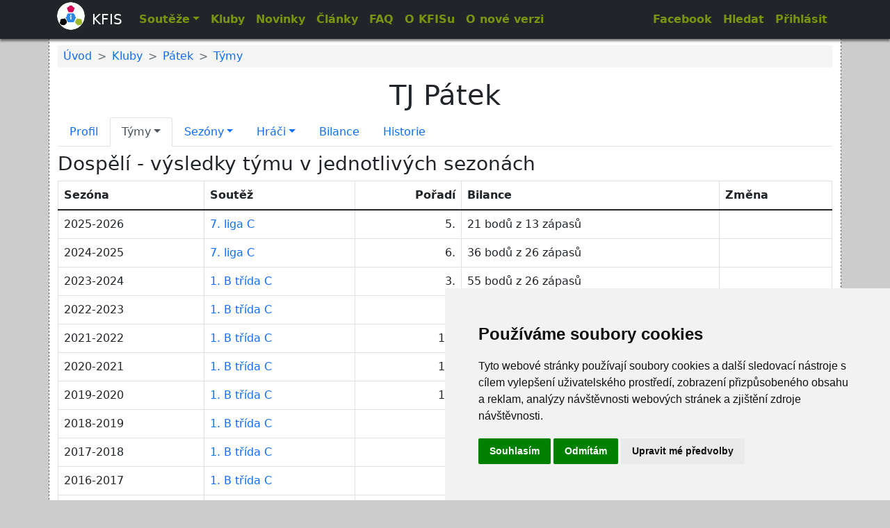

--- FILE ---
content_type: text/html; charset=utf-8
request_url: https://www.kfis.cz/klub/patek/tymy/dospeli
body_size: 4544
content:
<!doctype html>
<html lang="en">
    <head>
        <meta charset="utf-8">
        <meta name="viewport" content="width=device-width, initial-scale=1">
        <title id="snippet--title">KFIS</title>

        <link href="/css/jquery-ui.min.css" rel="stylesheet"></link>
        <link href="/css/bootstrap.min.css" rel="stylesheet"></link>
        <link href="/css/nittro.min.css" rel="stylesheet"></link>
        <script src="https://kit.fontawesome.com/faee5e5ad9.js" crossorigin="anonymous"></script>
        <link href="/css/style.css" rel="stylesheet"></link>
        <link rel="icon" href="/favicon.ico">
        <script src="/js/jquery-3.6.0.js"></script>
        <script src="/js/jquery-ui.min.js"></script>
        <script src="/js/core.js"></script>
        <script src="/js/bootstrap.bundle.min.js"></script>
        <!-- Cookie Consent by https://www.FreePrivacyPolicy.com -->
        <script type="text/javascript" src="//www.freeprivacypolicy.com/public/cookie-consent/4.0.0/cookie-consent.js" charset="UTF-8"></script>
        <script type="text/javascript" charset="UTF-8">
        document.addEventListener('DOMContentLoaded', function () {
        cookieconsent.run({"notice_banner_type":"simple","consent_type":"express","palette":"light","language":"cs","page_load_consent_levels":["strictly-necessary"],"notice_banner_reject_button_hide":false,"preferences_center_close_button_hide":false,"page_refresh_confirmation_buttons":false,"website_name":"kfis.cz","open_preferences_center_selector":"#nastaveni-cookies"});
        });
        </script>
        <noscript>Cookie Consent by <a href="https://www.freeprivacypolicy.com/" rel="nofollow noopener">Free Privacy Policy Generator website</a></noscript>
        <!-- End Cookie Consent -->
        <!-- Global site tag (gtag.js) - Google Analytics -->
       <script async src="https://www.googletagmanager.com/gtag/js?id=G-MDM4HQD3KG"></script>
       <script cookie-consent="tracking">
         window.dataLayer = window.dataLayer || [];
         function gtag(){dataLayer.push(arguments);}
         gtag('js', new Date());

         gtag('config', 'G-MDM4HQD3KG');
       </script>
    </head>
    <body>
        <script src="/js/nittro.min.js" async defer></script>
<nav class="navbar navbar-expand-lg navbar-dark bg-dark fixed-top expand">
    <div class="container contaidner-fluid">
        <a class="navbar-brand" href="/"><span id="ajax-spinner"></span>KFIS</a>
        <button class="navbar-toggler" type="button" data-bs-toggle="collapse" data-bs-target="#navbarNav" aria-controls="navbarCollapse" aria-expanded="false" aria-label="Zobrazit menu">
            <span class="navbar-toggler-icon"></span>
        </button>
        <div class="collapse navbar-collapse" id="navbarNav">
            <ul class="navbar-nav me-auto">
                <li class="nav-item d-none d-lg-block">
                    <a class="nav-link dropdown-toggle text-warning" href="#" id="leagueSelectorContent" data-bs-toggle="dropdown" aria-expanded="false"  data-bs-auto-close="false">Soutěže</a>
                    <div class="dropdown-menu col-lg-12 col-xs-12 multi-column" id="leagueSelectorContent">
<div id="snippet-leagueSelector-LeagueSelectorSnippet">    <div class="container border border-dark">
        <div class="row leagueSelector mt-2" style="z-index: 10;">
            <div class="col-lg-2 col-xs-2">
                <div class="accordion" id="accordionSeasons">
                    <h2 class="accordion-header" id="heading1">
                        <button type="button" data-bs-toggle="collapse" data-bs-target="#collapse1" aria-expanded="true" aria-controls="collapse1" class="accordion-button">
                            2025 - 2026
                        </button>
                    </h2>
                    <div id="collapse1" aria-labelledby="heading1" data-bs-parent="#accordionSeasons" class="accordion-collapse collapse show">
                        <div class="accordion-body">
                            <table class="table table-bordered table-hover">
                                <a data-history="false" href="/klub/patek/tymy/dospeli?leagueSelector-season=2025&amp;do=leagueSelector-selectSeason" class="list-group-item active">2025-2026</a>
                            </table>
                        </div>
                    </div>
                    <h2 class="accordion-header" id="heading2">
                        <button type="button" data-bs-toggle="collapse" data-bs-target="#collapse2" aria-expanded="false" aria-controls="collapse2" class="accordion-button collapsed">
                            2020 - 2025
                        </button>
                    </h2>
                    <div id="collapse2" aria-labelledby="heading2" data-bs-parent="#accordionSeasons" class="accordion-collapse collapse">
                        <div class="accordion-body">
                            <table class="table table-bordered table-hover">
                                <a data-history="false" href="/klub/patek/tymy/dospeli?leagueSelector-season=2024&amp;do=leagueSelector-selectSeason" class="list-group-item">2024-2025</a>
                                <a data-history="false" href="/klub/patek/tymy/dospeli?leagueSelector-season=2023&amp;do=leagueSelector-selectSeason" class="list-group-item">2023-2024</a>
                                <a data-history="false" href="/klub/patek/tymy/dospeli?leagueSelector-season=2022&amp;do=leagueSelector-selectSeason" class="list-group-item">2022-2023</a>
                                <a data-history="false" href="/klub/patek/tymy/dospeli?leagueSelector-season=2021&amp;do=leagueSelector-selectSeason" class="list-group-item">2021-2022</a>
                                <a data-history="false" href="/klub/patek/tymy/dospeli?leagueSelector-season=2020&amp;do=leagueSelector-selectSeason" class="list-group-item">2020-2021</a>
                            </table>
                        </div>
                    </div>
                    <h2 class="accordion-header" id="heading3">
                        <button type="button" data-bs-toggle="collapse" data-bs-target="#collapse3" aria-expanded="false" aria-controls="collapse3" class="accordion-button collapsed">
                            2015 - 2020
                        </button>
                    </h2>
                    <div id="collapse3" aria-labelledby="heading3" data-bs-parent="#accordionSeasons" class="accordion-collapse collapse">
                        <div class="accordion-body">
                            <table class="table table-bordered table-hover">
                                <a data-history="false" href="/klub/patek/tymy/dospeli?leagueSelector-season=2019&amp;do=leagueSelector-selectSeason" class="list-group-item">2019-2020</a>
                                <a data-history="false" href="/klub/patek/tymy/dospeli?leagueSelector-season=2018&amp;do=leagueSelector-selectSeason" class="list-group-item">2018-2019</a>
                                <a data-history="false" href="/klub/patek/tymy/dospeli?leagueSelector-season=2017&amp;do=leagueSelector-selectSeason" class="list-group-item">2017-2018</a>
                                <a data-history="false" href="/klub/patek/tymy/dospeli?leagueSelector-season=2016&amp;do=leagueSelector-selectSeason" class="list-group-item">2016-2017</a>
                                <a data-history="false" href="/klub/patek/tymy/dospeli?leagueSelector-season=2015&amp;do=leagueSelector-selectSeason" class="list-group-item">2015-2016</a>
                            </table>
                        </div>
                    </div>
                    <h2 class="accordion-header" id="heading4">
                        <button type="button" data-bs-toggle="collapse" data-bs-target="#collapse4" aria-expanded="false" aria-controls="collapse4" class="accordion-button collapsed">
                            2010 - 2015
                        </button>
                    </h2>
                    <div id="collapse4" aria-labelledby="heading4" data-bs-parent="#accordionSeasons" class="accordion-collapse collapse">
                        <div class="accordion-body">
                            <table class="table table-bordered table-hover">
                                <a data-history="false" href="/klub/patek/tymy/dospeli?leagueSelector-season=2014&amp;do=leagueSelector-selectSeason" class="list-group-item">2014-2015</a>
                                <a data-history="false" href="/klub/patek/tymy/dospeli?leagueSelector-season=2013&amp;do=leagueSelector-selectSeason" class="list-group-item">2013-2014</a>
                                <a data-history="false" href="/klub/patek/tymy/dospeli?leagueSelector-season=2012&amp;do=leagueSelector-selectSeason" class="list-group-item">2012-2013</a>
                                <a data-history="false" href="/klub/patek/tymy/dospeli?leagueSelector-season=2011&amp;do=leagueSelector-selectSeason" class="list-group-item">2011-2012</a>
                                <a data-history="false" href="/klub/patek/tymy/dospeli?leagueSelector-season=2010&amp;do=leagueSelector-selectSeason" class="list-group-item">2010-2011</a>
                            </table>
                        </div>
                    </div>
                    <h2 class="accordion-header" id="heading5">
                        <button type="button" data-bs-toggle="collapse" data-bs-target="#collapse5" aria-expanded="false" aria-controls="collapse5" class="accordion-button collapsed">
                            2005 - 2010
                        </button>
                    </h2>
                    <div id="collapse5" aria-labelledby="heading5" data-bs-parent="#accordionSeasons" class="accordion-collapse collapse">
                        <div class="accordion-body">
                            <table class="table table-bordered table-hover">
                                <a data-history="false" href="/klub/patek/tymy/dospeli?leagueSelector-season=2009&amp;do=leagueSelector-selectSeason" class="list-group-item">2009-2010</a>
                                <a data-history="false" href="/klub/patek/tymy/dospeli?leagueSelector-season=2008&amp;do=leagueSelector-selectSeason" class="list-group-item">2008-2009</a>
                                <a data-history="false" href="/klub/patek/tymy/dospeli?leagueSelector-season=2007&amp;do=leagueSelector-selectSeason" class="list-group-item">2007-2008</a>
                                <a data-history="false" href="/klub/patek/tymy/dospeli?leagueSelector-season=2006&amp;do=leagueSelector-selectSeason" class="list-group-item">2006-2007</a>
                                <a data-history="false" href="/klub/patek/tymy/dospeli?leagueSelector-season=2005&amp;do=leagueSelector-selectSeason" class="list-group-item">2005-2006</a>
                            </table>
                        </div>
                    </div>
                    <h2 class="accordion-header" id="heading6">
                        <button type="button" data-bs-toggle="collapse" data-bs-target="#collapse6" aria-expanded="false" aria-controls="collapse6" class="accordion-button collapsed">
                            2000 - 2005
                        </button>
                    </h2>
                    <div id="collapse6" aria-labelledby="heading6" data-bs-parent="#accordionSeasons" class="accordion-collapse collapse">
                        <div class="accordion-body">
                            <table class="table table-bordered table-hover">
                                <a data-history="false" href="/klub/patek/tymy/dospeli?leagueSelector-season=2004&amp;do=leagueSelector-selectSeason" class="list-group-item">2004-2005</a>
                                <a data-history="false" href="/klub/patek/tymy/dospeli?leagueSelector-season=2003&amp;do=leagueSelector-selectSeason" class="list-group-item">2003-2004</a>
                                <a data-history="false" href="/klub/patek/tymy/dospeli?leagueSelector-season=2002&amp;do=leagueSelector-selectSeason" class="list-group-item">2002-2003</a>
                                <a data-history="false" href="/klub/patek/tymy/dospeli?leagueSelector-season=2001&amp;do=leagueSelector-selectSeason" class="list-group-item">2001-2002</a>
                                <a data-history="false" href="/klub/patek/tymy/dospeli?leagueSelector-season=2000&amp;do=leagueSelector-selectSeason" class="list-group-item">2000-2001</a>
                            </table>
                        </div>
                    </div>
                    <h2 class="accordion-header" id="heading7">
                        <button type="button" data-bs-toggle="collapse" data-bs-target="#collapse7" aria-expanded="false" aria-controls="collapse7" class="accordion-button collapsed">
                            1995 - 2000
                        </button>
                    </h2>
                    <div id="collapse7" aria-labelledby="heading7" data-bs-parent="#accordionSeasons" class="accordion-collapse collapse">
                        <div class="accordion-body">
                            <table class="table table-bordered table-hover">
                                <a data-history="false" href="/klub/patek/tymy/dospeli?leagueSelector-season=1999&amp;do=leagueSelector-selectSeason" class="list-group-item">1999-2000</a>
                                <a data-history="false" href="/klub/patek/tymy/dospeli?leagueSelector-season=1998&amp;do=leagueSelector-selectSeason" class="list-group-item">1998-1999</a>
                                <a data-history="false" href="/klub/patek/tymy/dospeli?leagueSelector-season=1997&amp;do=leagueSelector-selectSeason" class="list-group-item">1997-1998</a>
                                <a data-history="false" href="/klub/patek/tymy/dospeli?leagueSelector-season=1996&amp;do=leagueSelector-selectSeason" class="list-group-item">1996-1997</a>
                                <a data-history="false" href="/klub/patek/tymy/dospeli?leagueSelector-season=1995&amp;do=leagueSelector-selectSeason" class="list-group-item">1995-1996</a>
                            </table>
                        </div>
                    </div>
                    <h2 class="accordion-header" id="heading8">
                        <button type="button" data-bs-toggle="collapse" data-bs-target="#collapse8" aria-expanded="false" aria-controls="collapse8" class="accordion-button collapsed">
                            1990 - 1995
                        </button>
                    </h2>
                    <div id="collapse8" aria-labelledby="heading8" data-bs-parent="#accordionSeasons" class="accordion-collapse collapse">
                        <div class="accordion-body">
                            <table class="table table-bordered table-hover">
                                <a data-history="false" href="/klub/patek/tymy/dospeli?leagueSelector-season=1994&amp;do=leagueSelector-selectSeason" class="list-group-item">1994-1995</a>
                                <a data-history="false" href="/klub/patek/tymy/dospeli?leagueSelector-season=1993&amp;do=leagueSelector-selectSeason" class="list-group-item">1993-1994</a>
                                <a data-history="false" href="/klub/patek/tymy/dospeli?leagueSelector-season=1992&amp;do=leagueSelector-selectSeason" class="list-group-item">1992-1993</a>
                                <a data-history="false" href="/klub/patek/tymy/dospeli?leagueSelector-season=1991&amp;do=leagueSelector-selectSeason" class="list-group-item">1991-1992</a>
                                <a data-history="false" href="/klub/patek/tymy/dospeli?leagueSelector-season=1990&amp;do=leagueSelector-selectSeason" class="list-group-item">1990-1991</a>
                            </table>
                        </div>
                    </div>
                    <h2 class="accordion-header" id="heading9">
                        <button type="button" data-bs-toggle="collapse" data-bs-target="#collapse9" aria-expanded="false" aria-controls="collapse9" class="accordion-button collapsed">
                            1985 - 1990
                        </button>
                    </h2>
                    <div id="collapse9" aria-labelledby="heading9" data-bs-parent="#accordionSeasons" class="accordion-collapse collapse">
                        <div class="accordion-body">
                            <table class="table table-bordered table-hover">
                                <a data-history="false" href="/klub/patek/tymy/dospeli?leagueSelector-season=1989&amp;do=leagueSelector-selectSeason" class="list-group-item">1989-1990</a>
                                <a data-history="false" href="/klub/patek/tymy/dospeli?leagueSelector-season=1988&amp;do=leagueSelector-selectSeason" class="list-group-item">1988-1989</a>
                                <a data-history="false" href="/klub/patek/tymy/dospeli?leagueSelector-season=1987&amp;do=leagueSelector-selectSeason" class="list-group-item">1987-1988</a>
                                <a data-history="false" href="/klub/patek/tymy/dospeli?leagueSelector-season=1986&amp;do=leagueSelector-selectSeason" class="list-group-item">1986-1987</a>
                                <a data-history="false" href="/klub/patek/tymy/dospeli?leagueSelector-season=1985&amp;do=leagueSelector-selectSeason" class="list-group-item">1985-1986</a>
                            </table>
                        </div>
                    </div>
                    <h2 class="accordion-header" id="heading10">
                        <button type="button" data-bs-toggle="collapse" data-bs-target="#collapse10" aria-expanded="false" aria-controls="collapse10" class="accordion-button collapsed">
                            1980 - 1985
                        </button>
                    </h2>
                    <div id="collapse10" aria-labelledby="heading10" data-bs-parent="#accordionSeasons" class="accordion-collapse collapse">
                        <div class="accordion-body">
                            <table class="table table-bordered table-hover">
                                <a data-history="false" href="/klub/patek/tymy/dospeli?leagueSelector-season=1984&amp;do=leagueSelector-selectSeason" class="list-group-item">1984-1985</a>
                                <a data-history="false" href="/klub/patek/tymy/dospeli?leagueSelector-season=1983&amp;do=leagueSelector-selectSeason" class="list-group-item">1983-1984</a>
                                <a data-history="false" href="/klub/patek/tymy/dospeli?leagueSelector-season=1982&amp;do=leagueSelector-selectSeason" class="list-group-item">1982-1983</a>
                                <a data-history="false" href="/klub/patek/tymy/dospeli?leagueSelector-season=1981&amp;do=leagueSelector-selectSeason" class="list-group-item">1981-1982</a>
                                <a data-history="false" href="/klub/patek/tymy/dospeli?leagueSelector-season=1980&amp;do=leagueSelector-selectSeason" class="list-group-item">1980-1981</a>
                            </table>
                        </div>
                    </div>
                    <h2 class="accordion-header" id="heading11">
                        <button type="button" data-bs-toggle="collapse" data-bs-target="#collapse11" aria-expanded="false" aria-controls="collapse11" class="accordion-button collapsed">
                            1975 - 1980
                        </button>
                    </h2>
                    <div id="collapse11" aria-labelledby="heading11" data-bs-parent="#accordionSeasons" class="accordion-collapse collapse">
                        <div class="accordion-body">
                            <table class="table table-bordered table-hover">
                                <a data-history="false" href="/klub/patek/tymy/dospeli?leagueSelector-season=1979&amp;do=leagueSelector-selectSeason" class="list-group-item">1979-1980</a>
                                <a data-history="false" href="/klub/patek/tymy/dospeli?leagueSelector-season=1978&amp;do=leagueSelector-selectSeason" class="list-group-item">1978-1979</a>
                                <a data-history="false" href="/klub/patek/tymy/dospeli?leagueSelector-season=1977&amp;do=leagueSelector-selectSeason" class="list-group-item">1977-1978</a>
                                <a data-history="false" href="/klub/patek/tymy/dospeli?leagueSelector-season=1976&amp;do=leagueSelector-selectSeason" class="list-group-item">1976-1977</a>
                                <a data-history="false" href="/klub/patek/tymy/dospeli?leagueSelector-season=1975&amp;do=leagueSelector-selectSeason" class="list-group-item">1975-1976</a>
                            </table>
                        </div>
                    </div>
                    <h2 class="accordion-header" id="heading12">
                        <button type="button" data-bs-toggle="collapse" data-bs-target="#collapse12" aria-expanded="false" aria-controls="collapse12" class="accordion-button collapsed">
                            1970 - 1975
                        </button>
                    </h2>
                    <div id="collapse12" aria-labelledby="heading12" data-bs-parent="#accordionSeasons" class="accordion-collapse collapse">
                        <div class="accordion-body">
                            <table class="table table-bordered table-hover">
                                <a data-history="false" href="/klub/patek/tymy/dospeli?leagueSelector-season=1974&amp;do=leagueSelector-selectSeason" class="list-group-item">1974-1975</a>
                                <a data-history="false" href="/klub/patek/tymy/dospeli?leagueSelector-season=1973&amp;do=leagueSelector-selectSeason" class="list-group-item">1973-1974</a>
                                <a data-history="false" href="/klub/patek/tymy/dospeli?leagueSelector-season=1972&amp;do=leagueSelector-selectSeason" class="list-group-item">1972-1973</a>
                                <a data-history="false" href="/klub/patek/tymy/dospeli?leagueSelector-season=1971&amp;do=leagueSelector-selectSeason" class="list-group-item">1971-1972</a>
                                <a data-history="false" href="/klub/patek/tymy/dospeli?leagueSelector-season=1970&amp;do=leagueSelector-selectSeason" class="list-group-item">1970-1971</a>
                            </table>
                        </div>
                    </div>
                </div>
            </div>
            <div class="col-lg-2 col-xs-2">
                <div class="list-group" style="max-height: 460px;overflow: auto;">
                            <a data-history="false" href="/klub/patek/tymy/dospeli?leagueSelector-season=2025&amp;leagueSelector-category=1&amp;do=leagueSelector-selectCategory" class="list-group-item active">Dospělí</a>
                            <a data-history="false" href="/klub/patek/tymy/dospeli?leagueSelector-season=2025&amp;leagueSelector-category=2&amp;do=leagueSelector-selectCategory" class="list-group-item">Starší dorost U19</a>
                            <a data-history="false" href="/klub/patek/tymy/dospeli?leagueSelector-season=2025&amp;leagueSelector-category=3&amp;do=leagueSelector-selectCategory" class="list-group-item">Mladší dorost U17</a>
                            <a data-history="false" href="/klub/patek/tymy/dospeli?leagueSelector-season=2025&amp;leagueSelector-category=5&amp;do=leagueSelector-selectCategory" class="list-group-item">Starší žáci U15</a>
                            <a data-history="false" href="/klub/patek/tymy/dospeli?leagueSelector-season=2025&amp;leagueSelector-category=15&amp;do=leagueSelector-selectCategory" class="list-group-item">Starší žáci U14</a>
                            <a data-history="false" href="/klub/patek/tymy/dospeli?leagueSelector-season=2025&amp;leagueSelector-category=6&amp;do=leagueSelector-selectCategory" class="list-group-item">Mladší žáci U13</a>
                            <a data-history="false" href="/klub/patek/tymy/dospeli?leagueSelector-season=2025&amp;leagueSelector-category=17&amp;do=leagueSelector-selectCategory" class="list-group-item">Mladší žáci U12</a>
                            <a data-history="false" href="/klub/patek/tymy/dospeli?leagueSelector-season=2025&amp;leagueSelector-category=8&amp;do=leagueSelector-selectCategory" class="list-group-item">Ženy</a>
                </div>
            </div>
            <div class="col-lg-8 col-xs-8" id="leagueSelectorLeagues">
                <div class="row">
                            <div class="col-lg-4 col-xs-4">
                        <div class="d-flex justify-content-center">ŘK Čechy</div>
                        <ul class="list-group">
                                <a href="/souteze/2025-2026/dospeli/3-liga-a/aktualne" data-ajax="false" class="selectLeagueGroup list-group-item">3. česká fotbalová liga A</a>
                                <a href="/souteze/2025-2026/dospeli/3-liga-b/aktualne" data-ajax="false" class="selectLeagueGroup list-group-item">3. česká fotbalová liga B</a>
                                <a href="/souteze/2025-2026/dospeli/4-liga-a/aktualne" data-ajax="false" class="selectLeagueGroup list-group-item">4. česká fotbalová liga A</a>
                                <a href="/souteze/2025-2026/dospeli/4-liga-b/aktualne" data-ajax="false" class="selectLeagueGroup list-group-item">4. česká fotbalová liga B</a>
                                <a href="/souteze/2025-2026/dospeli/4-liga-c/aktualne" data-ajax="false" class="selectLeagueGroup list-group-item">4. česká fotbalová liga C</a>
                        </ul>
                            </div>
                            <div class="col-lg-4 col-xs-4">
                        <div class="d-flex justify-content-center">SKFS</div>
                        <ul class="list-group">
                                <a href="/souteze/2025-2026/dospeli/5-liga/aktualne" data-ajax="false" class="selectLeagueGroup list-group-item">5. liga</a>
                                <a href="/souteze/2025-2026/dospeli/6-liga-a/aktualne" data-ajax="false" class="selectLeagueGroup list-group-item">6. liga A</a>
                                <a href="/souteze/2025-2026/dospeli/6-liga-b/aktualne" data-ajax="false" class="selectLeagueGroup list-group-item">6. liga B</a>
                                <a href="/souteze/2025-2026/dospeli/7-liga-a/aktualne" data-ajax="false" class="selectLeagueGroup list-group-item">7. liga A</a>
                                <a href="/souteze/2025-2026/dospeli/7-liga-b/aktualne" data-ajax="false" class="selectLeagueGroup list-group-item">7. liga B</a>
                                <a href="/souteze/2025-2026/dospeli/7-liga-c/aktualne" data-ajax="false" class="selectLeagueGroup list-group-item">7. liga C</a>
                                <a href="/souteze/2025-2026/dospeli/7-liga-d/aktualne" data-ajax="false" class="selectLeagueGroup list-group-item">7. liga D</a>
                        </ul>
                            </div>
                            <div class="col-lg-4 col-xs-4">
                        <div class="d-flex justify-content-center">OFS Kolín</div>
                        <ul class="list-group">
                                <a href="/souteze/2025-2026/dospeli/8-liga/aktualne" data-ajax="false" class="selectLeagueGroup list-group-item">8. liga</a>
                                <a href="/souteze/2025-2026/dospeli/9-liga-a/aktualne" data-ajax="false" class="selectLeagueGroup list-group-item">9. liga A</a>
                                <a href="/souteze/2025-2026/dospeli/9-liga-b/aktualne" data-ajax="false" class="selectLeagueGroup list-group-item">9. liga B</a>
                                <a href="/souteze/2025-2026/dospeli/10-liga-a/aktualne" data-ajax="false" class="selectLeagueGroup list-group-item">10. liga A</a>
                                <a href="/souteze/2025-2026/dospeli/10-liga-b/aktualne" data-ajax="false" class="selectLeagueGroup list-group-item">10. liga B</a>
                        </ul>
                            </div>
                </div>
            </div>
        </div>
    </div>
</div>
                    </div>
                </li>
                <li class="nav-item d-lg-none">
                    <a class="nav-link" href="/sezony">Soutěže</a>
                </li>
                <li class="nav-item">
                    <a class="nav-link" href="/kluby/okres/2">Kluby</a>
                </li>
                <li class="nav-item">
                    <a class="nav-link" href="/novinky">Novinky</a>
                </li>
                <li class="nav-item">
                    <a class="nav-link" href="/clanky">Články</a>
                </li>
                <li class="nav-item">
                    <a class="nav-link" href="/faq">FAQ</a>
                </li>
                <li class="nav-item">
                    <a class="nav-link" href="/o-kfisu">O KFISu</a>
                </li>
                <li class="nav-item">
                    <a class="nav-link" href="/nova-verze">O nové verzi</a>
                </li>
            </ul>
            <ul class="navbar-nav d-flex">
                <li class="nav-item">
                    <a class="nav-link" title="Facebook" href="https://www.facebook.com/people/KFIS/100090288220084/" target="_blank">Facebook</a>
                </li>
                <li class="nav-item">
                    <a class="nav-link" title="Vyhledávání" href="/vyhledavani">Hledat</a>
                </li>
                <li class="nav-item">
                    <div class="btn-group">
                            <a class="nav-link" title="Přihlásit" href="/prihlaseni">Přihlásit</a>
                    </div>
                </li>
            </ul>
        </div>
    </div>
</nav>
        <div id="main" class="content">
            <div class="container d-flex flex-column min-vh-100">
<div id="snippet--breadcrumb">                <nav class="breadcrumb mt-1 ps-2" style="--bs-breadcrumb-divider: '>';" aria-label="breadcrumb">
                    <ol class="breadcrumb mt-1 mb-1">
                        <li class="breadcrumb-item"><a href="/">Úvod</a></li>
                        <li class="breadcrumb-item"><a href="/kluby/okres/2">Kluby</a></li>
                        <li class="breadcrumb-item"><a href="/klub/patek">Pátek</a></li>
                        <li class="breadcrumb-item"><a href="/klub/patek/tymy/dospeli">Týmy</a></li>
                    </ol>
                </nav>
</div>
                <div class="flex-fill">
<div id="snippet--content">    <div class="row">
        <div class="col-lg-12 d-flex justify-content-center align-items-center">
            <h1>TJ Pátek</h1>
        </div>
    </div>
    <ul class="nav nav-tabs">
        <li class="nav-item">
            <a aria-current="page" data-ajax-off="history" href="/klub/patek" class="nav-link ajax">Profil</a>
        </li>
        <li class="nav-item dropdown" >
            <a data-bs-toggle="dropdown" href="#" role="button" aria-expanded="false" class="active nav-link dropdown-toggle">Týmy</a>
            <ul class="dropdown-menu">
                    <li><a class="dropdown-item ajax" data-ajax-off="history" href="/klub/patek/tymy/dospeli">Dospělí</a></li>
                    <li><a class="dropdown-item ajax" data-ajax-off="history" href="/klub/patek/tymy/starsi-zaci-u15">Starší žáci U15</a></li>
                    <li><a class="dropdown-item ajax" data-ajax-off="history" href="/klub/patek/tymy/mladsi-zaci-u13">Mladší žáci U13</a></li>
            </ul>
        </li>
        <li class="nav-item dropdown" >
            <a data-bs-toggle="dropdown" href="#" role="button" aria-expanded="false" class="nav-link dropdown-toggle">Sezóny</a>
            <ul class="dropdown-menu">
                    <li><a class="dropdown-item ajax" data-ajax-off="history" href="/klub/patek/sezony/2025-2026">2025-2026</a></li>
                    <li><a class="dropdown-item ajax" data-ajax-off="history" href="/klub/patek/sezony/2024-2025">2024-2025</a></li>
                    <li><a class="dropdown-item ajax" data-ajax-off="history" href="/klub/patek/sezony/2023-2024">2023-2024</a></li>
                    <li><a class="dropdown-item ajax" data-ajax-off="history" href="/klub/patek/sezony/2022-2023">2022-2023</a></li>
                    <li><a class="dropdown-item ajax" data-ajax-off="history" href="/klub/patek/sezony/2021-2022">2021-2022</a></li>
                    <li><a class="dropdown-item ajax" data-ajax-off="history" href="/klub/patek/sezony/2020-2021">2020-2021</a></li>
                    <li><a class="dropdown-item ajax" data-ajax-off="history" href="/klub/patek/sezony/2019-2020">2019-2020</a></li>
                    <li><a class="dropdown-item ajax" data-ajax-off="history" href="/klub/patek/sezony/2018-2019">2018-2019</a></li>
                    <li><a class="dropdown-item ajax" data-ajax-off="history" href="/klub/patek/sezony/2017-2018">2017-2018</a></li>
                    <li><a class="dropdown-item ajax" data-ajax-off="history" href="/klub/patek/sezony/2016-2017">2016-2017</a></li>
                    <li><a class="dropdown-item ajax" data-ajax-off="history" href="/klub/patek/sezony/2015-2016">2015-2016</a></li>
            </ul>
        </li>
        <li class="nav-item dropdown" >
            <a data-bs-toggle="dropdown" href="#" role="button" aria-expanded="false" class="nav-link dropdown-toggle">Hráči</a>
            <ul class="dropdown-menu">
                <li><a class="dropdown-item ajax" data-ajax-off="history" href="/klub/patek/hraci">Všichni</a></li>
                <li><a class="dropdown-item ajax" data-ajax-off="history" href="/klub/patek/hraci/aktualni">Aktuální</a></li>
                <li><a class="dropdown-item ajax" data-ajax-off="history" href="/klub/patek/hraci/byvali">Bývalí</a></li>
            </ul>
        </li>
        <li class="nav-item">
            <a aria-current="page" data-ajax-off="history" href="/klub/patek/bilance" class="nav-link ajax">Bilance</a>
        </li>
        <li class="nav-item">
            <a aria-current="page" data-ajax-off="history" href="/klub/patek/historie" class="nav-link ajax">Historie</a>
        </li>
    </ul>
<div class="row mt-2">
        <h3>Dospělí - výsledky týmu v jednotlivých sezonách</h3>
    <div class="col-lg-12">
            <table class="table table-bordered table-hover">
                <thead>
                    <tr>
                        <th>Sezóna</th>
                        <th>Soutěž</th>
                        <th><div class="d-flex justify-content-end">Pořadí</div></th>
                        <th>Bilance</th>
                        <th>Změna</th>
                    </tr>
                </thead>
                <tbody>
                        <tr>
                            <td>2025-2026</td>
                            <td><a href="/souteze/2025-2026/dospeli/7-liga-c/aktualne">7. liga C</a></td>
                            <td><div class="d-flex justify-content-end">5.</div></td>
                            <td>21 bodů z 13 zápasů</td>
                            <td></td>
                        </tr>
                        <tr>
                            <td>2024-2025</td>
                            <td><a href="/souteze/2024-2025/dospeli/7-liga-c/aktualne">7. liga C</a></td>
                            <td><div class="d-flex justify-content-end">6.</div></td>
                            <td>36 bodů z 26 zápasů</td>
                            <td></td>
                        </tr>
                        <tr>
                            <td>2023-2024</td>
                            <td><a href="/souteze/2023-2024/dospeli/1-b-trida-c/aktualne">1. B třída C</a></td>
                            <td><div class="d-flex justify-content-end">3.</div></td>
                            <td>55 bodů z 26 zápasů</td>
                            <td></td>
                        </tr>
                        <tr>
                            <td>2022-2023</td>
                            <td><a href="/souteze/2022-2023/dospeli/1-b-trida-c/aktualne">1. B třída C</a></td>
                            <td><div class="d-flex justify-content-end">3.</div></td>
                            <td>47 bodů z 26 zápasů</td>
                            <td></td>
                        </tr>
                        <tr>
                            <td>2021-2022</td>
                            <td><a href="/souteze/2021-2022/dospeli/1-b-trida-c/aktualne">1. B třída C</a></td>
                            <td><div class="d-flex justify-content-end">11.</div></td>
                            <td>35 bodů z 26 zápasů</td>
                            <td></td>
                        </tr>
                        <tr>
                            <td>2020-2021</td>
                            <td><a href="/souteze/2020-2021/dospeli/1-b-trida-c/aktualne">1. B třída C</a></td>
                            <td><div class="d-flex justify-content-end">10.</div></td>
                            <td>6 bodů z 7 zápasů</td>
                            <td></td>
                        </tr>
                        <tr>
                            <td>2019-2020</td>
                            <td><a href="/souteze/2019-2020/dospeli/1-b-trida-c/aktualne">1. B třída C</a></td>
                            <td><div class="d-flex justify-content-end">11.</div></td>
                            <td>16 bodů z 13 zápasů</td>
                            <td></td>
                        </tr>
                        <tr>
                            <td>2018-2019</td>
                            <td><a href="/souteze/2018-2019/dospeli/1-b-trida-c/aktualne">1. B třída C</a></td>
                            <td><div class="d-flex justify-content-end">8.</div></td>
                            <td>34 bodů z 26 zápasů</td>
                            <td></td>
                        </tr>
                        <tr>
                            <td>2017-2018</td>
                            <td><a href="/souteze/2017-2018/dospeli/1-b-trida-c/aktualne">1. B třída C</a></td>
                            <td><div class="d-flex justify-content-end">5.</div></td>
                            <td>41 bodů z 26 zápasů</td>
                            <td></td>
                        </tr>
                        <tr>
                            <td>2016-2017</td>
                            <td><a href="/souteze/2016-2017/dospeli/1-b-trida-c/aktualne">1. B třída C</a></td>
                            <td><div class="d-flex justify-content-end">7.</div></td>
                            <td>42 bodů z 26 zápasů</td>
                            <td></td>
                        </tr>
                        <tr>
                            <td>2015-2016</td>
                            <td><a href="/souteze/2015-2016/dospeli/1-b-trida-c/aktualne">1. B třída C</a></td>
                            <td><div class="d-flex justify-content-end">5.</div></td>
                            <td>41 bodů z 26 zápasů</td>
                            <td></td>
                        </tr>
                </tbody>
            </table>
    </div>
</div></div>
                </div>
                <footer id="footer">
                    <div class="container">
                        <div class="row">
                            <div class="col-lg-3">
                                <h4>Odkazy</h4>
                                <div>
                                    <div><a href="/novinky">Novinky</a></div>
                                    <div><a href="Articles:">Články</a></div>
                                    <div><a href="/kluby/okres/2">Kluby</a></div>
                                    <div><a href="/faq">FAQ</a></div>
                                    <div><a href="/o-kfisu">O KFISu</a></div>
                                    <div><a href="/nova-verze">O nové verzi</a></div>
                                </div>
                            </div>
                            <div class="col-lg-3">
                                <h4>Zdroje</h4>
                                <div>
                                    <div><a href="https://souteze.fotbal.cz" target="_blank">souteze.fotbal.cz</a></div>
                                    <div><a href="https://is.fotbal.cz" target="_blank">is.fotbal.cz</a></div>
                                    <div><a href="http://vysledky.com" target="_blank">vysledky.com</a></div>
                                    <div><a href="http://www.kolinskydenik.cz/sport_region" target="_blank">Kolínský deník</a></div>
                                    <div>Webové stránky klubů</div>
                                </div>
                            </div>
                            <div class="col-lg-3">
                                <h4>Autoři</h4>
                                <div>
                                    <p>Michal Štěrba</p>
                                    <p>Pavel Jirák</p>
                                    <p>Disgrafik (logo)</p>
                                </div>
                            </div>
                            <div class="col-lg-3">
                                <h4>Kontakt</h4>
                                <div>
                                    <a href="/">&copy; KFIS 1999 - 2026</a>
                                </div>
                                <div>
                                    Pokud nás chcete kontaktovat,<br>pište na emailovou adresu <a href="mailto: sterbik@seznam.cz">sterbik@seznam.cz</a></a>
                                </div>
                                <div>
                                    <a href="#" id="nastaveni-cookies">Změnit nastavení cookies</a>
                                </div>
                            </div>
                        </div>
                </footer>
            </div>
        </div>
    </body>
</html>
